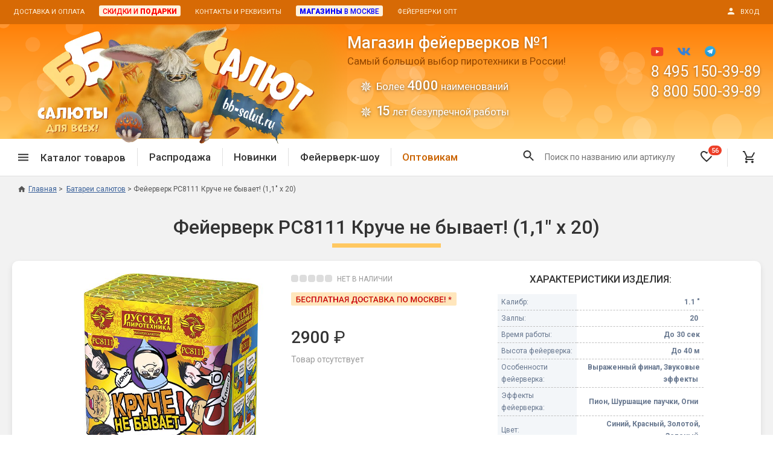

--- FILE ---
content_type: text/html; charset=UTF-8
request_url: https://www.bb-salut.ru/product/fejerverk-pc811-kruche-ne-byvaet
body_size: 22227
content:
<!DOCTYPE html>
<html>
<head>
<meta http-equiv="Content-Type" content="text/html; charset=utf-8">
<meta http-equiv="x-ua-compatible" content="IE=edge">
<base href="https://www.bb-salut.ru">
<title>Купить Фейерверк РС8111 Круче не бывает! (1,1&quot; х 20) в магазине фейерверков ББ-Салют</title>
<meta name="Description" content='Купить Фейерверк РС8111 Круче не бывает! (1,1&quot; х 20) в магазине фейерверков ББ-Салют - 8(800)500-39-89'> 
<meta name="Keywords" content='Купить Фейерверк РС8111 Круче не бывает! (1,1&quot; х 20) в магазине фейерверков ББ-Салют'>
<meta property="og:site_name" content="Магазин фейерверков ББ-Салют" />
<meta property="og:title" content='Купить Фейерверк РС8111 Круче не бывает! (1,1&quot; х 20) в магазине фейерверков ББ-Салют' />
<meta property="og:description" content='Купить Фейерверк РС8111 Круче не бывает! (1,1&quot; х 20) в магазине фейерверков ББ-Салют - 8(800)500-39-89' />
<meta property="og:locale" content="ru_RU" />
<meta property="og:type" content="website" />
<meta property="og:url" content="https://www.bb-salut.ru/product/fejerverk-pc811-kruche-ne-byvaet"><meta property="og:image" content="/_img/products/product2456-package1-635791ca7ad55.jpg" />
<meta property="og:video" content="https://www.youtube.com/watch?v=mtOFLvqYv9g"><!--Mobile Optimized-->
<meta name="viewport" content="width=device-width, user-scalable=yes, initial-scale=1.0, minimum-scale=1.0, maximum-scale=1.0, shrink-to-fit=no">
<meta name="MobileOptimized" content="320">
<meta name="HandheldFriendly" content="true">
<meta name="apple-mobile-web-app-capable" content="yes">
<link rel="icon" href="/favicon.png" type="image/png">
<link rel="icon" href="/favicon.ico" type="image/x-icon">
<link rel="shortcut icon" href="/favicon.ico" type="image/x-icon">
<link rel="stylesheet" type="text/css" href="/_css/jquery-ui_custom.css?version=2" media="screen">
<link rel="stylesheet" type="text/css" href="/_css/jquery.fancybox.min.css" media="screen">
<link rel="stylesheet" type="text/css" href="/_css/styles.css?version=164" media="screen">
<link rel="stylesheet" type="text/css" href="/_css/styles_desktop.css?version=3" media="screen"><link rel="stylesheet" type="text/css" href="/_css/slick.css" media="screen"><link rel="stylesheet" type="text/css" href="/_css/ean13.css" media="screen"><link rel="canonical" href="https://www.bb-salut.ru/product/fejerverk-pc811-kruche-ne-byvaet"><script type="text/javascript" defer src="/_js/jquery-3.6.3.min.js"></script>
<script type="text/javascript" defer src="/_js/jquery-ui.min.no_slider.js"></script>
<script type="text/javascript" defer src="/_js/jquery.ui.touch-punch.min.js"></script>
<script type="text/javascript" defer src="/_js/jquery.fancybox.min.js"></script>
<script type="text/javascript" defer src="/_js/slick.min.js"></script><script type="text/javascript" defer src="/_js/jquery-ean13.js"></script><script type="text/javascript" defer src="/_js/particles.min.js"></script>
<script type="text/javascript" defer src="/_js/script_particles.js"></script><script type="text/javascript" defer src="/_js/script_add_to_cart.js?version=2"></script><script type="text/javascript" defer src="/_js/script_product.js?version=2"></script>

<script type="text/javascript" defer src="/_js/scripts.js?version=37"></script>


</head><body>
<!-- Yandex.Metrika counter --> <script type="text/javascript" > (function(m,e,t,r,i,k,a){m[i]=m[i]||function(){(m[i].a=m[i].a||[]).push(arguments)}; m[i].l=1*new Date(); for (var j = 0; j < document.scripts.length; j++) {if (document.scripts[j].src === r) { return; }} k=e.createElement(t),a=e.getElementsByTagName(t)[0],k.async=1,k.src=r,a.parentNode.insertBefore(k,a)}) (window, document, "script", "https://mc.yandex.ru/metrika/tag.js", "ym"); ym(114503, "init", { clickmap:true, trackLinks:true, accurateTrackBounce:true, webvisor:true }); </script> <noscript><div><img src="https://mc.yandex.ru/watch/114503" style="position:absolute; left:-9999px;" alt="" /></div></noscript> <!-- /Yandex.Metrika counter -->
<script type="text/javascript">function ym_reachGoal(goal) {if(window.innerWidth>=960) goal += '-pc';else goal += '-mb';ym(114503, 'reachGoal', goal);console.log(goal);}</script>
<div id="modal_one_click" style="display: none;">
<div class="h2 center title mb--30">Купить в 1 клик</div>
<form id="one_click_form" class="step">
<div class="form_field"><input type="text" name="one_click_phone" id="one_click_phone" class="validate" data-validate="phone" required="required"><label for="one_click_phone" class="form_field_label">Телефон: (обязательно)</label><div class="form_field_error">Ошибка! Телефон указан неправильно.</div></div>
<div class="form_field"><input type="text" name="one_click_name" id="one_click_name"><label for="one_click_name" class="form_field_label">Имя:</label></div>
<div class="form_field"><textarea name="one_click_comment" rows="4" cols="23" id="one_click_comment"></textarea><label for="one_click_comment" class="form_field_label">Адрес, комментарий</label></div>
<div class="menu-field__row"><label for="one_click_soglashenie" class="input-checkbox smaller"><input type="checkbox" name="one_click_soglashenie" id="one_click_soglashenie" value="1" checked="checked"><span class="checkbox"></span>Я даю согласие на <a href="/soglashenie" target="_blank">обработку персональных данных</a> в соответствие с федеральным законом № 152-ФЗ</label></div>
<input type="hidden" name="one_click_id_product" value="">
<input type="hidden" name="one_click_id_package" value="">
<p class="center"><input type="submit" value="Отправить заказ" class="button button--primary" onclick="ym_reachGoal('buy-in-1');"></p>
</form>
<div id="one_click_lazy_spinner" class="lazy_spinner step" style="display: none;"><div class="lds-dual-ring"></div></div>
<div id="one_click_success" class="step" style="display: none;">
<p class="center"><strong>Заказ успешно отправлен! Номер заказа:</strong></p>
<p class="h2 center red" id="one_click_id_order"></p>
<p class="center" id="one_click_success_now" style="display: none;">В течение ближайшего времени с Вами свяжется менеджер для подтверждения заказа.</p>
<p class="center" id="one_click_success_later" style="display: none;"><strong>Наши сотрудники работают с 11 до 20 по московскому времени, с понедельника по субботу.</strong> Мы перезвоним Вам для подтверждения заказа сразу, как только начнется рабочий день.</p>
</div>
<div id="one_click_failure" class="step" style="display: none;">
<p class="center"><strong>Что-то пошло не так! :(</strong></p>
<p class="center">Заказ не был отправлен. Пожалуйста, позвоните по телефону: <strong>8 800 500-39-89</strong> для оформления заявки. Для нас очень важен Ваш заказ!</p>
</div>
<!--<p class="center"><span class="show_link fancybox_close" data-fancybox-close>закрыть окно</span></p>-->
</div><div id="modal_login" style="display: none;">
<div id="login_start" class="step">
<form id="login_form">
<div class="h2 center title mb--40">Вход в личный кабинет<div class="login_in_cart h4 center" style="display: none;">для оформления заказа</div></div>
<p class="center">Введите свой номер телефона.<br>
Если вы новый покупатель, пройдите <span class="show_link" onclick="$('#login_start').hide();$('#login_profile_form').show();">регистрацию</span>.</p>
<div class="form_field"><input id="login_phone" type="text" class="validate" data-validate="phone" required="required"><label for="login_phone" class="form_field_label">Телефон:</label><div class="form_field_error">Ошибка! Телефон указан неправильно.</div></div>
<p class="center"><input type="submit" value="Далее" class="button button--primary"></p></form>
<!--<p class="center"><button type="button" class="button button--orange-outline" onclick="$('#login_form').hide();$('#login_start').show();">Вернуться назад</button></p>-->
<p class="bold red center" id="login_form_error"></p>
</div>
<form id="login_profile_form" style="display: none;" class="step">
<div class="h2 center title mb--40">Регистрация нового покупателя</div>
<p class="center">Укажите свои данные<br>для доступа к личному кабинету магазина.</p>
<p class="center mb--20">После регистрации Вы сможете получать персональные скидки и подарки, быстро оформлять заказ при повторных покупках.</p><div class="form_field"><input type="text" id="login_profile_phone" class="validate" data-validate="phone" required="required"><label for="login_profile_phone" class="form_field_label">Телефон: (обязательно)</label><div class="form_field_error">Ошибка! Телефон указан неправильно.</div></div>
<div class="form_field"><input type="text" id="login_profile_surname"><label for="login_profile_surname" class="form_field_label">Фамилия:</label></div>
<div class="form_field"><input type="text" id="login_profile_name"><label for="login_profile_name" class="form_field_label">Имя:</label></div>
<div class="form_field"><input type="text" id="login_profile_patronymic"><label for="login_profile_patronymic" class="form_field_label">Отчество:</label></div>
<div class="form_field mb--5"><input type="text" id="login_profile_email" class="validate" data-validate="email"><label for="login_profile_email" class="form_field_label">e-mail:</label><div class="form_field_error">Ошибка! E-mail указан неправильно.</div></div>
<div class="center smaller mb--25">Для получения копий заказов, электронных чеков и уведомлений об акциях магазина.</div>
<div class="menu-field__row"><label for="login_profile_soglashenie" class="input-checkbox smaller"><input type="checkbox" name="login_profile_soglashenie" id="login_profile_soglashenie" value="1" checked="checked"><span class="checkbox"></span>Нажимая кнопку "Зарегистрироваться", я подтверждаю, что я ознакомился и согласен с условиями <a href="/soglashenie" target="_blank">Пользовательского соглашения</a> и <a href="/politika" target="_blank">Политики конфиденциальности</a>. Даю согласие на обработку персональных данных в соответствие с федеральным законом № 152-ФЗ</label></div><input type="hidden" id="login_profile_id" value="">
<input type="hidden" id="cart_order_full" value="">
<p class="center"><input type="submit" value="Зарегистрироваться" class="button button--primary"></p>
<!--<p class="center"><button type="button" class="button button--orange-outline" onclick="$('#login_profile_form').hide();$('#login_start').show();">Вернуться назад</button></p>-->
</form>
<form id="login_code_form" style="display: none;" class="step">
<div class="h2 center title mb--40">Вход в личный кабинет</div>
<p class="center">На ваш номер выслан СМС с кодом,<br>
введите четырехзначный код.</p>
<div class="center bold"><em>срок действия кода - 5 минут</em></div><br>
<div class="form_field"><input type="text" id="login_code" class="validate" data-validate="code" required="required"><div class="form_field_error">Код состоит из 4 цифр.</div></div>
<p class="center"><input type="submit" value="Войти" class="button button--primary"></p>
<p class="center"><button type="button" class="button button--orange-outline" id="login_resend_code_link">Отправить код еще раз</button><span id="login_resend_code_counter" style="display: none;">Повторная отправка кода возможна через<br><span></span> сек.</span></p>
<p class="bold red center" id="login_code_error"></p>
</form>
<div id="login_lazy_spinner" class="lazy_spinner step" style="display: none;"><div class="lds-dual-ring"></div></div>
<p id="login_error" class="bold red step center" style="display: none;"></p>
<p id="login_success" class="step center" style="display: none;"></p>
<!--<p id="login_error_login_form_button" class="step center" style="display: none;"><button type="button" class="button button--orange-outline" onclick="$('#login_error').hide();$('#login_error_login_form_button').hide();$('#login_form').show();$('#login_phone').focus();">Войти через СМС</button></p>
<p class="center"><span class="show_link fancybox_close" data-fancybox-close>закрыть окно</span></p>-->
</div><div id="modal_cart_product" style="display: none;"><div id="modal_cart_product_content"></div></div>
<form method="post" action="/product/fejerverk-pc811-kruche-ne-byvaet" id="output_option_change"><input type="hidden" id="output_option"></form>
<form method="post" action="/product/fejerverk-pc811-kruche-ne-byvaet" id="logout"><input type="hidden" name="logout" value="1"></form>

<div class="wrapper">

<header class="header">
<div class="header__top"><div class="center-block center-block--no-indents">
<div class="header__menu-1"><ul class="menu-horizontal"><li><a href="/dostavka-i-oplata">Доставка и оплата</a></li><li><a href="/skidki"><span class="wholesale"><span class="red">Скидки и <span class="boldest">подарки</span></span></span></a></li><li><a href="/feedback">Контакты и реквизиты</a></li><li><a href="/magazin-feyerverkov-v-moskve"><span class="wholesale"><span class="blue"><span class="boldest">Магазины</span> в Москве</span></span></a></li><li><a href="/pirotekhnika-fejerverki-optom">Фейерверки опт</a></li></ul></div>
<div class="header__login"><a href="#" class="login"><span class="icon mr--10"><svg width="16" height="16" viewBox="0 0 16 16" version="1.1" xmlns="http://www.w3.org/2000/svg" xmlns:xlink="http://www.w3.org/1999/xlink"><path fill-rule="evenodd" d="M 8 8C 10.21 8 12 6.21 12 4C 12 1.79 10.21 0 8 0C 5.79 0 4 1.79 4 4C 4 6.21 5.79 8 8 8ZM 8 10C 5.33 10 0 11.34 0 14L 0 16L 16 16L 16 14C 16 11.34 10.67 10 8 10Z"></path></svg></span><span class="uppercase">Вход</span></a></div>
<div class="header__top-slogan"><a href="/"><span class="header__top-slogan-1">Магазин фейерверков №1</span><span class="header__top-slogan-2">ББ-Салют</span></a></div>
</div></div>
<div class="header__middle"><div class="center-block">
<div class="header__logo"><a href="/"><picture><source srcset="/_img/logo_bb-salut_clean.webp" type="image/webp" /><img src="/_img/logo_bb-salut_clean.png" alt="Магазин фейерверков ББ-Салют"></picture></a></div>
<div class="header__content"><div class="header__heading"><span>Магазин фейерверков №1</span>Самый большой выбор пиротехники в России!<ul><li>Более <strong>4000</strong> наименований</li><li><strong style="letter-spacing: -3px;padding-right: 3px;">15</strong> лет безупречной работы</li></ul></div></div>
<div class="header__logo-2"><!--<a href="/"><img src="/_img/logo2.png" alt="Магазин фейерверков ББ-Салют"></a>--><ul><li>Бесплатная доставка</li><li>Подарки покупателям</li></ul></div>
<div class="header__contacts">
<div class="social_icons"><a href="https://www.youtube.com/channel/UCEDZzbqmpSKJmD1sV2_biPQ" target="_blank" rel="nofollow"><img src="/_img/youtube.svg" alt="YouTube"></a>
<a href="https://vk.com/club26199650" target="_blank" rel="nofollow"><img src="/_img/vk.svg" alt="VK.com"></a>
<!--<a class="modal_insta" onclick="return false;"><img src="/_img/instagram.svg" alt="Instagram"></a>-->
<a href="https://t.me/bb_salut_ru/" target="_blank" rel="nofollow"><img src="/_img/telegram.svg" alt="Telegram" style="height: 18px;"></a></div>
<div class="header__phone"><a href="tel:84951503989">8 495 150-39-89</a></div>
<div class="header__phone"><a href="tel:88005003989">8 800 500-39-89</a></div>
<div class="header__callback"><!--<button class="button button--sand-outline button--30 callback" type="button">Обратный звонок</button>-->&nbsp;</div>
</div>
</div><div id="header__particles"></div></div>
<div class="header__bottom-1-wrapper"><div class="header__bottom-1"><div class="center-block">
<div class="header__menu-2"><ul class="menu-horizontal">
<li><span class="header__menu-2-categories"><span class="icon icon--hamburger mr--20"><svg width="18" height="12" viewBox="0 0 18 12" version="1.1" xmlns="http://www.w3.org/2000/svg" xmlns:xlink="http://www.w3.org/1999/xlink"><path fill-rule="evenodd" d="M 0 12L 18 12L 18 10L 0 10L 0 12ZM 0 7L 18 7L 18 5L 0 5L 0 7ZM 0 0L 0 2L 18 2L 18 0L 0 0Z"></path></svg></span><span>Каталог товаров</span></span>
<div class="catalog-menu-wrapper"><div class="catalog-menu">
<div class="catalog-menu-block"><div class="catalog-menu-block__title"><a href="/category/sale-vse-tovary">Спецпредложение</a></div><ul class="catalog-menu-block__list list-stars"><li><a href="/category/sale">Распродажа фейерверков</a></li><li><a href="/category/sale-petardy">Распродажа петард</a></li><li><a href="/category/sale-bengalskie-ogni">Распродажа бенгальских огней</a></li></ul></div>
<div class="catalog-menu-block"><div class="catalog-menu-block__title"><a href="/category/novinki">Новинки 2025/26</a></div></div>
<div class="catalog-menu-block"><div class="catalog-menu-block__title"><a href="/category/fejerverk-na-svadbu">Фейерверки на свадьбу</a></div><ul class="catalog-menu-block__list list-stars"><li><a href="/category/feierverk-shou">Фейерверк-шоу</a></li><li><a href="/category/batarei-salutov-na-svadbu">Батареи салютов</a></li><li><a href="/category/tsvetnoy-dym-na-svadbu">Цветной дым</a></li><li><a href="/category/pnevmokhlopushki-na-svadbu">Хлопушки</a></li></ul></div>
<div class="catalog-menu-block"><div class="catalog-menu-block__title"><a href="/category/batarei-salyutov">Батареи салютов</a></div><ul class="catalog-menu-block__list list-stars"><li><a href="/category/malenkie-fejerverki">Маленькие фейерверки</a></li><li><a href="/category/srednie-fejerverki">Средние фейерверки</a></li><li><a href="/category/bolshie-fejerverki">Большие фейерверки</a></li><li><a href="/category/super-fejerverki">Супер-фейерверки</a></li></ul></div>
<div class="catalog-menu-block"><div class="catalog-menu-block__title"><a href="/category/dnevnaya-pirotekhnika">Дневная пиротехника</a></div><ul class="catalog-menu-block__list list-stars"><li><a href="/category/dnevnye-batarei">Дневные батареи</a></li><li><a href="/category/tsvetnoy-dym">Цветной дым</a></li><li><a href="/category/pnevmokhlopushki">Пневмохлопушки</a></li></ul></div>
<div class="catalog-menu-block"><div class="catalog-menu-block__title"><a href="/category/petardy">Петарды</a></div><ul class="catalog-menu-block__list list-stars"><li><a href="/category/terochnye-petardy">Терочные</a></li><li><a href="/category/fitilnye-petardy">Фитильные</a></li><li><a href="/category/limonki-granaty">Лимонки, гранаты</a></li><li><a href="/category/petardy-korsar">Корсары</a></li></ul></div>
<div class="catalog-menu-block"><div class="catalog-menu-block__title"><a href="/category/letayushchie-nazemnye">Летающие и наземные</a></div><ul class="catalog-menu-block__list list-stars"><li><a href="/category/babochki-pchely">Бабочки, пчелы</a></li><li><a href="/category/zhuki">Жуки</a></li><li><a href="/category/zirkoblizy">Циркоблицы</a></li></ul></div>
<div class="catalog-menu-block"><div class="catalog-menu-block__title"><a href="/category/fakely-dymovye-i-ognennye">Цветной дым и огонь</a></div><ul class="catalog-menu-block__list list-stars"><li><a href="/category/fakely-faery">Факелы цветного огня</a></li><li><a href="/category/tsvetnoy-dym">Цветной дым</a></li><li><a href="/category/stroboskopy">Стробоскопы</a></li><li><a href="/category/signalnye-rakety">Сигнальная пиротехника</a></li></ul></div>
<div class="catalog-menu-block"><div class="catalog-menu-block__title"><a href="/category/rimskie-svechi">Римские свечи</a></div></div>
<div class="catalog-menu-block"><div class="catalog-menu-block__title"><a href="/category/hlopushki-pnevmohlopushki">Хлопушки и пневмохлопушки</a></div><ul class="catalog-menu-block__list list-stars"><li><a href="/category/malenkie-khlopushki">Маленькие хлопушки</a></li><li><a href="/category/pnevmokhlopushki">Пневмохлопушки</a></li><li><a href="/category/pruzhinnye">Пружинные хлопушки</a></li></ul></div>
<div class="catalog-menu-block"><div class="catalog-menu-block__title"><a href="/category/bengalskie-ogni">Бенгальские огни</a></div><ul class="catalog-menu-block__list list-stars"><li><a href="/category/bengalskie-ogni-malye">Бенгальские огни малые</a></li><li><a href="/category/bengalskie-ogni-bolshie">Бенгальские огни большие</a></li></ul></div>
<div class="catalog-menu-block"><div class="catalog-menu-block__title"><a href="/category/fontany-pirotekhnicheskie">Фонтаны пиротехнические</a></div><ul class="catalog-menu-block__list list-stars"><li><a href="/category/fejerverk-dlya-torta">Фонтаны в торт (холодные)</a></li><li><a href="/category/fontany-scenicheskie">Фонтаны сценические (холодные)</a></li><li><a href="/category/fontany-dlya-ulitsy">Фонтаны для улицы</a></li><li><a href="/category/vulkany">Вулканы</a></li></ul></div>
<div class="catalog-menu-block"><div class="catalog-menu-block__title"><a href="/category/rakety">Ракеты</a></div></div>
<div class="catalog-menu-block"><div class="catalog-menu-block__title"><a href="/category/festivalnye-shary">Фестивальные шары</a></div></div>
<div class="catalog-menu-block"><div class="catalog-menu-block__title"><a href="/category/vse-dlya-karnavala">Все для праздника</a></div><ul class="catalog-menu-block__list list-stars"><li><a href="/category/svetyashchiesya-predmety">Светящиеся предметы</a></li><li><a href="/category/svechi-v-tort">Свечи для торта</a></li><li><a href="/category/fejerverk-dlya-torta">Фонтаны в торт (холодные)</a></li></ul></div>
<div class="catalog-menu-block"><div class="catalog-menu-block__title"><a href="/category/konfetti">Конфетти, серпантин</a></div></div>
<div class="catalog-menu-block"><div class="catalog-menu-block__title"><a href="/category/nebesnye-fonariki">Небесные фонарики</a></div></div>
<div class="catalog-menu-block"><div class="catalog-menu-block__title"><a href="/category/oborudovanie">Оборудование для спецэффектов</a></div></div>
<div class="catalog-menu-block"><div class="catalog-menu-block__title"><a href="/category/garland">Елочные гирлянды</a></div></div>
<div class="catalog-menu-block"><div class="catalog-menu-block__title"><a href="/category/feierverk-shou">Фейерверк-шоу</a></div></div>
</div></div>
</li><li class="divider"></li>
<li><a href="/category/sale">Распродажа</a></li><li class="divider"></li>
<li><a href="/category/novinki">Новинки</a></li><li class="divider"></li>
<li><a href="/category/feierverk-shou">Фейерверк-шоу<div class="header__license"><span>Лицензия 14357-ПИ</span></div></a></li><li class="divider header__wholesale"></li>
<li class="header__wholesale"><a href="/pirotekhnika-fejerverki-optom" style="color: #ca6300;">Оптовикам</a></li>
</ul></div>
<div class="header__hamburger"><button type="button"><span class="icon icon--hamburger"><svg width="18" height="12" viewBox="0 0 18 12" version="1.1" xmlns="http://www.w3.org/2000/svg" xmlns:xlink="http://www.w3.org/1999/xlink"><path fill-rule="evenodd" d="M 0 12L 18 12L 18 10L 0 10L 0 12ZM 0 7L 18 7L 18 5L 0 5L 0 7ZM 0 0L 0 2L 18 2L 18 0L 0 0Z"></path></svg></span></button></div>
<div class="header__search-dummy"></div>
<div class="header__logo-mobile"><a href="/"><picture><source srcset="/_img/logo_mobile_bb-salut1_2x.webp" type="image/webp" /><img src="/_img/logo_mobile_bb-salut1_2x.png" alt="ББ-Салют логотип"></picture></a></div>
<div class="header__favorite mobile-favorite-inactive"><a href="/favourites"><span class="icon icon--favorite-o"><svg width="20" height="20" viewBox="0 0 20 20" version="1.1" xmlns="http://www.w3.org/2000/svg" xmlns:xlink="http://www.w3.org/1999/xlink"><path fill-rule="evenodd" d="M 14.5 0C 12.76 0 11.09 0.81 10 2.09C 8.91 0.81 7.24 0 5.5 0C 2.42 0 0 2.42 0 5.5C 0 9.28 3.4 12.36 8.55 17.04L 10 18.35L 11.45 17.03C 16.6 12.36 20 9.28 20 5.5C 20 2.42 17.58 0 14.5 0ZM 10.1 15.55L 10 15.65L 9.9 15.55C 5.14 11.24 2 8.39 2 5.5C 2 3.5 3.5 2 5.5 2C 7.04 2 8.54 2.99 9.07 4.36L 10.94 4.36C 11.46 2.99 12.96 2 14.5 2C 16.5 2 18 3.5 18 5.5C 18 8.39 14.86 11.24 10.1 15.55Z"></path></svg></span><span class="header__favorite-counter favourites_count">56</span></a></div>
<div class="header__bottom-1-login"><a href="#" class="login"><span class="icon"><svg width="18" height="18" viewBox="0 0 16 16" version="1.1" xmlns="http://www.w3.org/2000/svg" xmlns:xlink="http://www.w3.org/1999/xlink"><path fill-rule="evenodd" d="M 8 8C 10.21 8 12 6.21 12 4C 12 1.79 10.21 0 8 0C 5.79 0 4 1.79 4 4C 4 6.21 5.79 8 8 8ZM 8 10C 5.33 10 0 11.34 0 14L 0 16L 16 16L 16 14C 16 11.34 10.67 10 8 10Z"></path></svg></span></a></div><div class="header__cart"><a href="/shopping_cart"><span class="icon icon--cart"><svg width="20" height="20" viewBox="0 0 20 20" version="1.1" xmlns="http://www.w3.org/2000/svg" xmlns:xlink="http://www.w3.org/1999/xlink"><path d="M 5.952 16C 4.861 16 3.978 16.9 3.978 18C 3.978 19.1 4.86 20 5.952 20C 7.044 20 7.936 19.1 7.936 18C 7.936 16.9 7.043 16 5.952 16ZM 15.873 16C 14.782 16 13.898 16.9 13.898 18C 13.898 19.1 14.782 20 15.873 20C 16.964 20 17.857 19.1 17.857 18C 17.857 16.9 16.964 16 15.873 16ZM 6.121 12.75L 6.151 12.63L 7.043 11L 14.434 11C 15.178 11 15.832 10.59 16.169 9.97L 20 2.96L 18.273 2L 18.263 2L 17.172 4L 14.434 9L 7.47 9L 7.341 8.73L 5.119 4L 4.177 2L 3.244 0L 0 0L 0 2L 1.984 2L 5.556 9.59L 4.217 12.04C 4.057 12.32 3.968 12.65 3.968 13C 3.968 14.1 4.861 15 5.952 15L 17.857 15L 17.857 13L 6.369 13C 6.24 13 6.121 12.891 6.121 12.75Z"></path></svg></span><span class="header__cart-counter cart_count counter_hidden"></span></a></div>
<div class="header__filters"><span class="header__filters-text">Подбор по параметрам</span><span class="icon" onclick="filters_close();"><svg width="14" height="14" viewBox="0 0 14 14" version="1.1" xmlns="http://www.w3.org/2000/svg" xmlns:xlink="http://www.w3.org/1999/xlink"><path fill-rule="evenodd" d="M 14 1.41L 12.59 0L 7 5.59L 1.41 0L 0 1.41L 5.59 7L 0 12.59L 1.41 14L 7 8.41L 12.59 14L 14 12.59L 8.41 7L 14 1.41Z"></path></svg></span></div>
</div></div></div>
<div class="header__bottom-2-wrapper"><div class="header__bottom-2">
<div class="header__button-phone"><a href="tel:88005003989"><span class="icon icon--phone mr--5"><svg width="18" height="18" viewBox="0 0 18 18" version="1.1" xmlns="http://www.w3.org/2000/svg" xmlns:xlink="http://www.w3.org/1999/xlink"><path fill-rule="evenodd" d="M 3.62 7.79C 5.06 10.62 7.38 12.93 10.21 14.38L 12.41 12.18C 12.68 11.91 13.08 11.82 13.43 11.94C 14.55 12.31 15.76 12.51 17 12.51C 17.55 12.51 18 12.96 18 13.51L 18 17C 18 17.55 17.55 18 17 18C 7.61 18 0 10.39 0 1C 0 0.45 0.45 0 1 0L 4.5 0C 5.05 0 5.5 0.45 5.5 1C 5.5 2.25 5.7 3.45 6.07 4.57C 6.18 4.92 6.1 5.31 5.82 5.59L 3.62 7.79Z"></path></svg></span><span>8 800 500-39-89</span></a></div>
<!--<div class="header__button-callback"><span class="callback">Обратный звонок</span></div>-->
<div class="header__button-callback"><a href="/skidki">Скидки и <strong class="brightorange boldest">подарки</strong></a></div>
</div></div>
</header>
<p style="display: none;"><select class="output_option" data-option="price_type"><option value="retail">розничный</option><option value="wholesale">оптовый</option></select></p>

<main class="main">
<div class="center-block"><nav class="breadcrumbs breadcrumbs_product" itemprop="breadcrumb" itemscope itemtype="https://schema.org/BreadcrumbList"><ul>
<li class="breadcrumbs__item"><a href="https://www.bb-salut.ru"><span class="icon icon--home"><svg width="20" height="17" viewBox="0 0 20 17" version="1.1" xmlns="http://www.w3.org/2000/svg" xmlns:xlink="http://www.w3.org/1999/xlink"><path fill-rule="evenodd" d="M 8 17L 8 11L 12 11L 12 17L 17 17L 17 9L 20 9L 10 0L 0 9L 3 9L 3 17L 8 17Z"></path></svg></span>Главная</a></li>
<li class="breadcrumbs__item" itemprop="itemListElement" itemscope itemtype="http://schema.org/ListItem"><a itemprop="item" href="https://www.bb-salut.ru/category/batarei-salyutov"><span itemprop="name">Батареи салютов</span></a><meta itemprop="position" content="1" /></li><li class="breadcrumbs__item" itemprop="itemListElement" itemscope itemtype="http://schema.org/ListItem"><span itemprop="name">Фейерверк РС8111 Круче не бывает! (1,1&quot; х 20)</span><meta itemprop="position" content="2" /></li>
</ul></nav>
<div class="backlink_product"><span>&laquo;</span>&nbsp;<a href="https://www.bb-salut.ru/category/batarei-salyutov">вернуться в Батареи салютов</a></div><div class="col_wrapper"><div class="col"><link rel="stylesheet" type="text/css" href="/_css/products_core.css?version=5" media="screen">
<link rel="stylesheet" type="text/css" href="/_css/products_core_desktop.css?version=2" media="screen"><link rel="stylesheet" type="text/css" href="/_css/product.css?version=4" media="screen">
<link rel="stylesheet" type="text/css" href="/_css/tabs.css?version=4" media="screen">


<div class="labels"></div><h1 class="product_name">Фейерверк РС8111 Круче не бывает! (1,1&quot; х 20)</h1><div class="product_in_stock_full_width in_stock not_available"><span>&nbsp;</span><span>&nbsp;</span><span>&nbsp;</span><span>&nbsp;</span><span class="last">&nbsp;</span>НЕТ&nbsp;В&nbsp;НАЛИЧИИ</div><div id="category_products" class="list full">
<div class="product new"><div class="product_top">


<div class="product_pictures_wrapper"><div class="product_pictures"><a href="/_img/products/product2456-package1-635791ca7ad55.jpg" data-fancybox="product2456" data-caption="Фейерверк РС8111 Круче не бывает! (1,1&quot; х 20)"><img class="picture_product" src="/_img/products/product2456-package1-635791ca7ad55.jpg"></a></div></div>

<div class="product_price">
<div class=" in_stock not_available"><span>&nbsp;</span><span>&nbsp;</span><span>&nbsp;</span><span>&nbsp;</span><span class="last">&nbsp;</span>НЕТ&nbsp;В&nbsp;НАЛИЧИИ</div><div class="package_wrapper">
<div class="smallhide"><span class="free_shipping mos"><img src="/_img/free_shipping_mos.png" height="12"></span></div><div class="price_wrapper"><span class="price"><strong>2900</strong>&nbsp;&#8381;</span></div>
</div>
<div class="cartbuttons disabled">Товар отсутствует</div></div>

<div class="product_props"><div class="props_heading">Характеристики изделия:</div>
<table class="props_full">
<tr><td class="prop_name">Калибр:</td><td class="prop_value">1.1&nbsp;"</td>
<tr><td class="prop_name">Залпы:</td><td class="prop_value">20&nbsp;</td>
<tr><td class="prop_name">Время работы:</td><td class="prop_value">До&nbsp;30&nbsp;сек</td>
<tr><td class="prop_name">Высота фейерверка:</td><td class="prop_value">До&nbsp;40&nbsp;м</td>
<tr><td class="prop_name">Особенности фейерверка:</td><td class="prop_value">Выраженный финал, Звуковые эффекты&nbsp;</td>
<tr><td class="prop_name">Эффекты фейерверка:</td><td class="prop_value">Пион, Шуршащие паучки, Огни&nbsp;</td>
<tr><td class="prop_name">Цвет:</td><td class="prop_value">Синий, Красный, Золотой, Зеленый&nbsp;</td>
<tr><td class="prop_name">Праздник:</td><td class="prop_value">День Рождения, Новый Год&nbsp;</td>
<tr><td class="prop_name">Размеры упаковки, мм:</td><td class="prop_value">190&nbsp;х&nbsp;155&nbsp;х&nbsp;125</td></tr><tr><td class="prop_name">Вес изделия, кг:</td><td class="prop_value">1.950</td></tr><tr><td class="prop_name">Фасовка:</td><td class="prop_value">штука</td></tr><tr><td class="prop_name">Число эффектов:</td><td class="prop_value">4</td></tr></table></div>

</div>

<div class="gallery_heading">Галерея эффектов:</div>
<div class="gallery" id="gallery">
<a href="https://www.bb-salut.ru/products_pictures/newpic-2456-1.jpg" data-fancybox="product2456" data-caption="Фейерверк РС8111 Круче не бывает! (1,1&quot; х 20)"><img src="https://www.bb-salut.ru/products_pictures/tn80x80-newpic-2456-1.jpg"><span></span></a><a href="https://www.bb-salut.ru/products_pictures/newpic-2456-2.jpg" data-fancybox="product2456" data-caption="Фейерверк РС8111 Круче не бывает! (1,1&quot; х 20)"><img src="https://www.bb-salut.ru/products_pictures/tn80x80-newpic-2456-2.jpg"><span></span></a><a href="https://www.bb-salut.ru/products_pictures/newpic-2456-3.jpg" data-fancybox="product2456" data-caption="Фейерверк РС8111 Круче не бывает! (1,1&quot; х 20)"><img src="https://www.bb-salut.ru/products_pictures/tn80x80-newpic-2456-3.jpg"><span></span></a></div>
<div class="gallery_heading">Смотреть видео:</div>
<div class="product_youtube"><iframe width="1280" height="720" src="https://dzen.ru/embed/vtF_kuJv5hGc?from_block=partner&from=zen&mute=0&autoplay=1&tv=0" allow="autoplay; fullscreen; accelerometer; gyroscope; picture-in-picture; encrypted-media" frameborder="0" scrolling="no" allowfullscreen></iframe></div>
<div class="product_brand">Производитель: <img src="/_img/brands/russkaya-pirotehnika.png" alt="Русская Пиротехника"> <a href="/brand/russkaya-pirotehnika" target="_blank">Русская Пиротехника</a></div>
<div class="product_bottom_props"><div class="props_heading">Характеристики изделия:</div>
<table class="props_full">
<tr><td class="prop_name">Калибр:</td><td class="prop_value">1.1&nbsp;"</td>
<tr><td class="prop_name">Залпы:</td><td class="prop_value">20&nbsp;</td>
<tr><td class="prop_name">Время работы:</td><td class="prop_value">До&nbsp;30&nbsp;сек</td>
<tr><td class="prop_name">Высота фейерверка:</td><td class="prop_value">До&nbsp;40&nbsp;м</td>
<tr><td class="prop_name">Особенности фейерверка:</td><td class="prop_value">Выраженный финал, Звуковые эффекты&nbsp;</td>
<tr><td class="prop_name">Эффекты фейерверка:</td><td class="prop_value">Пион, Шуршащие паучки, Огни&nbsp;</td>
<tr><td class="prop_name">Цвет:</td><td class="prop_value">Синий, Красный, Золотой, Зеленый&nbsp;</td>
<tr><td class="prop_name">Праздник:</td><td class="prop_value">День Рождения, Новый Год&nbsp;</td>
<tr><td class="prop_name">Размеры упаковки, мм:</td><td class="prop_value">190&nbsp;х&nbsp;155&nbsp;х&nbsp;125</td></tr><tr><td class="prop_name">Вес изделия, кг:</td><td class="prop_value">1.950</td></tr><tr><td class="prop_name">Фасовка:</td><td class="prop_value">штука</td></tr><tr><td class="prop_name">Число эффектов:</td><td class="prop_value">4</td></tr></table></div>
<div class="product_bottom_price"><div class="package_wrapper">
<div class="smallhide"><span class="free_shipping mos"><img src="/_img/free_shipping_mos.png" height="12"></span></div><div class="price_wrapper"><span class="price"><strong>2900</strong>&nbsp;&#8381;</span></div>
</div>
<div class="cartbuttons disabled">Товар отсутствует</div></div>
<div class="gallery_heading mt--15 share">Поделитесь ссылкой с друзьями!</div>
<div class="ya-share2 id2456"><a class="whatsapp" href="https://api.whatsapp.com/send?text=https%3A%2F%2Fwww.bb-salut.ru%2Fproduct%2Ffejerverk-pc811-kruche-ne-byvaet" rel="nofollow noopener" target="_blank" title="WhatsApp"></a><a class="telegram" href="https://t.me/share/url?url=https%3A%2F%2Fwww.bb-salut.ru%2Fproduct%2Ffejerverk-pc811-kruche-ne-byvaet" rel="nofollow noopener" target="_blank" title="Telegram"></a><a class="vk" href="https://vk.com/share.php?url=https%3A%2F%2Fwww.bb-salut.ru%2Fproduct%2Ffejerverk-pc811-kruche-ne-byvaet" rel="nofollow noopener" target="_blank" title="VK"></a><a class="ok" href="https://connect.ok.ru/offer?url=https%3A%2F%2Fwww.bb-salut.ru%2Fproduct%2Ffejerverk-pc811-kruche-ne-byvaet" rel="nofollow noopener" target="_blank" title="OK"></a><a class="viber" href="viber://forward?text=https%3A%2F%2Fwww.bb-salut.ru%2Fproduct%2Ffejerverk-pc811-kruche-ne-byvaet" rel="nofollow noopener" target="_blank" title="Viber"></a><a class="skype" href="https://web.skype.com/share?url=https%3A%2F%2Fwww.bb-salut.ru%2Fproduct%2Ffejerverk-pc811-kruche-ne-byvaet" rel="nofollow noopener" target="_blank" title="Skype"></a></div><div class="product_bottom_social">
<div class="social_button id2456 favourite" data-id="2456"><span class="social_button_image"></span><span class="social_button_text id2456">В избранное</span></div>
<div class="social_button share id2456" data-id="2456"><span class="social_button_image"></span><span class="social_button_text">Поделиться</span></div>
</div>

<div class="product_cert">
<div>Товар проверен и сертифицирован для использования на территории Российской Федерации <em>(ГОСТ Р 51270–99)</em></div>
<div><strong>Срок годности</strong> всех пиротехнических изделий, представленных в магазине: <strong>до 2027 - 2029 года</strong> (срок годности конкретного изделия Вы можете уточнить у оператора)</div>
<hr><div><strong>Сертификаты</strong> на товар "Фейерверк РС8111 Круче не бывает! (1,1&quot; х 20)" <strong>(артикул РС8111)</strong>:</div><div><a href="/_img/certs/506-6539522c51c09.jpg" data-fancybox="certs" data-caption="Сертификат соответствия Фейерверк РС8111 Круче не бывает! (1,1&quot; х 20)"><img src="/_img/certs/cert-icon0.gif"></a>&nbsp;<a href="/_img/certs/506-6539522c51ef6.jpg" data-fancybox="certs" data-caption="Сертификат соответствия Фейерверк РС8111 Круче не бывает! (1,1&quot; х 20)"><img src="/_img/certs/cert-icon1.gif"></a>&nbsp;</div></div>



</div>

</div>

<div class="tabs" id="info">

<div class="tab_wrapper"><div class="tab active" data-tabs="info" data-tabs-id="1"><span class="icon"><img src="/_img/info-effects.svg"></span>Описание<span class="smallhide">, эффекты</span></div></div>
<div class="tab_wrapper"><div class="tab" data-tabs="info" data-tabs-id="2"><span class="icon"><img src="/_img/info-instruction.svg"></span>Как запускать</div></div><div class="tab_wrapper"><div class="tab" data-tabs="info" data-tabs-id="3"><span class="icon"><img src="/_img/info-delivery.svg"></span>Доставка</div></div><div class="tab_wrapper"><div class="tab" data-tabs="info" data-tabs-id="4"><span class="icon"><img src="/_img/info-payment.svg"></span>Оплата</div></div><div class="tab_wrapper"><div class="tab" data-tabs="info" data-tabs-id="5"><span class="icon"><img src="/_img/info-guarantee.svg"></span>Гарантии<span class="smallhide"> и возврат</span></div></div><div class="tab_wrapper"><div class="tab" data-tabs="info" data-tabs-id="6"><span class="icon"><img src="/_img/info-barcode.svg"></span>Штрих-коды</div></div>
</div>


<div class="tabs_content product info_content" id="info_content1">
<p class="bold">Описание:</p><p>Сказать, что фейерверк "Круче не бывает" - самый крутой, значило бы покривить душой: конечно же, салюты на 100, 200 и 300 залпов куда круче. Но в своем классе эта батарея вполне достойна такого громкого названия. Сферы из ярких, крупных разноцветных звезд - красных, зеленых, синих - сопровождаются объемными искристыми шлейфами - швермерами, которые сразу же делают салют в два раза эффектнее. Этот эффект используется довольно редко, так что любители салюта "Круче не бывает" вряд ли согласятся поменять его на какой-то другой!</p><p class="bold">Эффекты:</p><p>1. Красные огни и золотые швермеры. 2. Зеленые мерцающие огни и золотые швермеры. 3. Синие огни и золотые швермеры. 4. Трещащие огни и золотые швермеры (залп). </p></div>
<div class="tabs_content product info_content" id="info_content2" style="display: none;">
<p class="red">При использовании бытовой пиротехники и фейерверков соблюдайте технику безопасности! <strong>Заранее читайте инструкцию</strong> на упаковке каждого купленного изделия.</p>
<p>Батареи салютов - самый популярный и простой в использовании вид бытовой пиротехники. Батарея - настоящее фейерверк-шоу в коробке, готовое к использованию! Запускать батарею очень легко, если соблюдать ряд простых правил.</p><p>Во-первых, если Вы купили дорогую батарею с большим количеством зарядов (150 и более), обязательно уточните ее габаритные размеры и вес. Некоторые изделия могут весить 30 и более килограмм! Носить такую батарею в одиночку может быть проблематично. Чтобы доставить ее к месту пуска понадобится машина или тележка.</p><p>Выбирая место для пуска, обратите внимание на размер "зоны безопасности", указанный на упаковке. Обычно это 25-50 метров. В этом радиусе не должно быть людей, деревьев, машин, линий электропередач и проч. Как правило эта зона равна высоте, на которую взлетают фейерверочные заряды. Зону безопасности необходимо соблюдать на случай нештатного срабатывания фейерверка: если заряды полетят не вверх, а в сторону, они не должны навредить зрителям или близлежащим объектам.</p><p class="bold">Порядок установки батареи:</p><ul><li>Подготовьте место, где будет стоять фейерверк. Оно должно быть ровным, без наклонов, ямок и проч.</li><li>Батарею необходимо укрепить, обложить вокруг камнями, кирпичами, уплотненным снегом и т.д. Особенно это правило важно для батарей, которые имеют выраженную вертикальную форму. Например, это все батареи 1,2" на 19 зарядов.</li><li>Если Вы купили <a href="category/veernye-salyuty">веерный фейерверк</a>, внимательно осмотрите крышку - там должно быть указание, какой стороной к зрителям устанавливать изделие. Плоскость раскрытия веера должна быть параллельна зрителям - иначе объемный эффект будет утрачен.</li><li>Поднимите картонную крышку и найдите фитиль, заклееный серебряной фольгой или яркой желтой бумагой. Иногда фитиль прикрепляют не сверху, а сбоку батареи. Фольгу/бумагу необходимо оборвать, а сам фитиль темно-зеленого цвета расправить. В некоторых особенно крупных батареях может быть ДВА фитиля. Второй фитиль будет обозначен как "запасной" или "для последовательного соединения". Поджигать его нужно только в том случае, если основной фитиль прогорел, а батарея не запустилась!</li><li>Поджигайте фитиль и спокойным шагом отходите на безопасное расстояние. <strong>Время горения фитиля - 10-15 секунд.</strong></li><li>После отстрела не приближайтесь к изделию как минимум 10 минут. <span class="red">Ни в коем случае не наклоняйтесь над фейерверком!</span></li><li>Отработавшее изделие необходимо залить водой или засыпать снегом, а затем утилизовать с бытовым мусором. </li></ul>
</div>
<div class="tabs_content product info_content" id="info_content3" style="display: none;">
<p class="bold red h5">Магазин фейерверков ББ-Салют доставляет пиротехнику по всей России!</p>
<p>Доставка по Москве и ближнему Подмосковью осуществляется собственной курьерской службой в течение 1-2 дней после заказа. Доставка в регионы России производится транспортными компаниями и Почтой России. Все изделия сертифицированы и имеют актуальный срок годности. Копии сертификатов соответствия, по Вашему желанию, могут быть приложены к заказу.</p>
<div class="text_divider"></div>
<p class="h4">Самовывоз и розничные магазины в Москве</p>
<ul><li>Минимальная сумма заказа <strong>НЕ ОГРАНИЧЕНА.</strong></li> 
<!--<li><strong>Розничный магазин и пункт самовывоза "Сокольники"</strong>: г.Москва, Сокольническая площадь, д.4А, в 20 метрах от выхода из м."Сокольники". <a href="/feierverki-sokolniki">схема проезда и график работы</a></li>
<li><strong>Розничный магазин и пункт самовывоза "Юго-Западная"</strong>: г.Москва, пр-т Вернадского, д. 109, в 20 метрах от выхода из м."Юго-Западная" (первый вагон из центра). <a href="/feierverki-yugo-zapadnaya">схема проезда и график работы</a></li>-->
<li><strong>Розничный магазин и пункт самовывоза "Карачаровский"</strong>: г.Москва, ул. 2-я Карачаровская, д.1 стр.1, недалеко от станции МЦК "Андроновка" и станции метро "Стахановская". <a href="/feierverki-karacharovskaya">схема проезда и график работы</a></li>
</ul>
<div class="text_divider"></div>
<p class="h4">Доставка фейерверков по Москве в пределах МКАД</p>
<ul>
<li>Минимальная сумма заказа <strong>НЕ ОГРАНИЧЕНА.</strong></li>
<li>Дата и время доставки заранее согласовывается с покупателем. В случае наличия свободных курьеров, а также всех товаров по заказу на складе, возможна доставка в день заказа (просьба уточнять эту возможность у менеджера).</li>
<li>Заказы менее 1500 руб.: стоимость доставки 300 руб.</li>
<li>Заказы от 1500 руб. <strong class="red">ДОСТАВЛЯЮТСЯ БЕСПЛАТНО!</strong></li>
<li>Доставка производится до подъезда. Подъем заказа на этаж, занос в офис и т.д. - по договоренности с курьером.</li></ul>
<div class="text_divider"></div>
<p class="h4">Доставка по Москве за пределами МКАД, Новой Москве и ближнему Подмосковью</p>
<ul><li>Минимальная сумма заказа <strong>3000 руб.</strong></li>
<li>Стоимость доставки расчитывается по формуле: 250 руб. + 29 руб. за км от МКАД. Расстояние измеряется как прямая линия между пунктом назначения и МКАД.</li>
<li>Максимальная дальность доставки - 40 км от МКАД. На большие расстояния доставка транспортными компаниями.</li></ul>
<div class="text_divider"></div>
<p class="h4">Доставка по России</p>
<ul>  
<li>Минимальная сумма заказа: с января по сентябрь - <strong>1500 руб.</strong>, с октября по декабрь — <strong>3000 руб.</strong></li>
<li>Доставка заказов производится транспортными компаниями. <strong class="red">Бесплатная доставка по России:</strong> наш магазин оплачивает доставку в более чем 300 городов РФ. Все, что для этого нужно - оформить заказ на определенную сумму. Сумма зависит от города. К примеру, заказ в г.Омск на 5000 руб. будет отправлен бесплатно (услугу транспортной компании оплатит наш магазин при отправке), а доставку заказа на 3000 руб. в этот же город оплачивает покупатель. 
<div class="center mt--15 mb--15"><a class="button button--primary" href="raschet-stoimosti-dostavki-po-rossii" target="_blank">Смотреть города с бесплатной доставкой</a></div>
</li>
<li>Отправка фейерверков производится в течение 1-2 дней после оплаты заказа. После отправки на Вашу электронную почту будет отправлен скан транспортной накладной с номером груза, для отслеживания его местонахождения.</li>
<li>Актуальный перечень транспортных компаний для Вашего города можно уточнить у оператора при подтверждении заказа.</li>
<li>Небольшие по размеру заказы могут быть отправлены Почтой России. Возможность доставки Вы также можете уточнить у нашего оператора.</li>
<li>К сожалению, мы не осуществляем доставку пиротехники в Калининградскую область, а также за пределы Российской Федерации.</li>
</ul>
</div>
<div class="tabs_content product info_content" id="info_content4" style="display: none;">
<p>Возможны следующие варианты оплаты товаров:</p>
<ul><li><strong>Оплата наличными курьеру при получении</strong> (только в Москве и Подмосковье).</li>
<li><strong>Оплата банковской картой через переносной терминал</strong> (только в Москве и Подмосковье).</li>
<li><strong>Оплата ОНЛАЙН банковской картой VISA, MasterCard, МИР</strong>. Оплата будет доступна после резервирования всех заказанных товаров - в большинстве случаев сразу после оформления заказа! Ссылка на оплату и история платежей также есть в Вашем <span class="show_link login">личном кабинете</span>.</li>
<li><strong>Безналичная оплата на расчетный счет</strong>. Наши реквизиты:<br>
<u>Получатель платежа:</u> Индивидуальный Предприниматель Васькин Сергей Сергеевич<br>
<u>ИНН:</u> 772665150123<br>
<strong>Внимание! Изменились банковские реквизиты!</strong><br>
<u>номер счета:</u> 40802810500000218402<br>
<u>название банка:</u> ПАО "ПРОМСВЯЗЬБАНК"<br>
<u>БИК банка:</u> 044525555<br>
<u>назначение платежа:</u> Оплата за бытовую пиротехнику в ассортименте по основному договору поставки<br><br>
Если Вам необходим счет на юр.лицо, просьба переслать реквизиты на электронную почту info@bb-salut.ru с указанием № заказа. Мы работаем без НДС!</li>
<li><strong>Перевод на YooMoney (бывш. Яндекс.Деньги)</strong>. Номер кошелька: 41001174888143</li></ul></div>
<div class="tabs_content product info_content" id="info_content5" style="display: none;">
<p>Магазин фейерверков ББ-Салют предоставляет гарантию на весь ассортимент интернет-магазина и розничных магазинов ББ-Салют! Мы торгуем пиротехникой самых лучших, проверенных торговых марок. Все изделия сертифицированы для продажи на территории России и имеют актуальный срок годности.</p>
<p>В случае, если купленная Вами пиротехника при запуске отстреляла не все заряды, или не сработала вообще - то есть на лицо факт отказа - мы всегда обменяем изделие на подобное или вернем вам деньги. Подобные случаи бывают крайне редко, однако полностью исключить их, к сожалению, невозможно - из-за особенностей пиротехнического производства: все изделия делаются вручную, испытать готовый фейерверк или петарду также не представляется возможным.</p>
<p>Что необходимо сделать в подобном случае:</p>
<ol><li>После прогорания фитиля или отстрела изделия к нему нельзя подходить в течение 5 минут во избежание несчастного случая!</li>
<li>Изделие необходимо погрузить в воду и оставить на несколько часов.</li>
<li>Бракованное изделие нужно привезти в наш магазин по адресу: <a href="/feierverki-karacharovskaya" target="_blank">Москва, ул. 2-я Карачаровская, д.1 стр.1</a>. Если возможности привезти изделие нет (например, Вы находитесь в другом регионе России), необходимо сделать детальные фотографии изделия, подтверждающие неполный отстрел зарядов и прислать на электронную почту руководителю нашего магазина <a href="mailto:sergey@bb-salut.ru">sergey@bb-salut.ru</a>. Другим доказательством брака может быть видеоролик запуска и отстрела изделия. Также необходимо указать номер заказа и контактные данные покупателя. Предъявлять чек или накладную не обязательно!</li>
<li>Возврат денежных средств осуществляется немедленно в случае явного брака, явных дефектов изделия, возникших не по вине покупателя. В спорных случаях обязательно необходим возврат изделия, которое отправляется на экспертизу производителю.</li>
<li><strong class="red">Обратите внимание, что при покупке фейерверка Вы несете полную ответственность за соблюдение правил хранения, техники безопасности и инструкции по запуску изделия!</strong></li></ol>
<p class="h4">Замена и возврат товара надлежащего качества</p>
<p>В соответствии с <a href="https://base.garant.ru/10106035/" target="_blank">Законом «О защите прав потребителей»</a>, статья «Статья 26.1. Дистанционный способ продажи товара», покупатель вправе отказаться от товара в любое время до его передачи, а после передачи товара - в течение семи дней. Возврат товара надлежащего качества возможен в случае, если сохранены его товарный вид, потребительские свойства, а также документ, подтверждающий факт и условия покупки указанного товара. Отсутствие у потребителя документа, подтверждающего факт и условия покупки товара, не лишает его возможности ссылаться на другие доказательства приобретения товара у данного продавца. При отказе потребителя от товара продавец должен возвратить ему денежную сумму, уплаченную потребителем по договору, за исключением расходов продавца на доставку от потребителя возвращенного товара, не позднее чем через десять дней со дня предъявления потребителем соответствующего требования.</p>
<p class="h4">Гарантия доставки по России</p>
<p>Доставка в регионы Российской Федерации осуществляется не нашей курьерской службой, а через транспортные компании и Почту России. К сожалению, бывают единичные случаи сбоев в процессе доставки, например утеря или порча груза, особенно в конце декабря, когда транспортные компании перегружены и работают на пределе возможностей. В подобном случае Вы можете расчитывать на компенсацию со стороны нашего магазина. Пожалуйста, при получении груза сверяйте кол-во транспортных мест в накладной с фактически выданными коробками!</p>
<p class="h4">Претензии и отзывы о работе магазина</p>
<p>Любые замечания и предложения по работе нашего интернет-магазина и розничных магазинов Вы можете направлять напрямую нашему директору, Васькину Сергею Сергеевичу, на электронную почту <a href="mailto:sergey@bb-salut.ru">sergey@bb-salut.ru</a>.</p>
</div>
<div class="tabs_content product info_content" id="info_content6" style="display: none;">
<p>штука</p><canvas class="barcode" data-barcode="4600336781114"></canvas>

<script type="text/javascript">
window.addEventListener('DOMContentLoaded', function() {
	$('.barcode').each(function(){
		var barcode = $(this).attr('data-barcode');
		$(this).EAN13(barcode, {number:true});
	});
});
</script>


</div>

<!--<div class="center mt--20"><div class="product-ad"><a href="/skidki" target="_blank"><picture><source srcset="/_img/banners/winter23.webp" type="image/webp" /><source srcset="/_img/banners/winter23.jpg" type="image/png" /><img src="/_img/banners/winter23.jpg" loading="lazy" alt="Летний фейерверк подарков ББ-Салют" /></picture></a></div></div>-->

<p class="center mt--20">Если у Вас остались вопросы, или Вы хотите получить консультацию, звоните:</p>
<div class="product_phone"><a class="button bigbutton button--sand" href="tel:88005003989">8 800 500-39-89<div>звонок бесплатный из любого региона <span class="smallhide">России</span></div></a></div>
<!--<div class="product_callback"><button class="button button--orange-outline button--30 callback" type="button">Заказать звонок <span class="smallhide">консультанта</span></button></div>-->

<p class="h3 center">Похожие товары в наличии:</p>
<div id="related_products" class="mini" style="width: 1000%;">
<div class="product">


<div class="package_pictures"><a href="/product/fejerverk-vh-fan-04-tasmaniya" class="package_picture_wrapper"><img class="picture_product" src="/_img/products/product4528-package1-6426f2faa61ce.jpg"></a></div>

<div class="product_name"><a href="/product/fejerverk-vh-fan-04-tasmaniya">Фейерверк VH-FAN-04 Тасмания / Tasmanie (1&quot; х 25)</a></div>
<div class="packages"><span class="price"><strong>3290</strong>&nbsp;&#8381;</span><div class="cartbuttons"><a class="button button--orange-outline" href="/product/fejerverk-vh-fan-04-tasmaniya">Перейти<span class="smallhide">&nbsp;к&nbsp;товару</span></a></div>
</div>
</div>
<div class="product">


<div class="package_pictures"><a href="/product/fejerverk-os6412-praga" class="package_picture_wrapper"><img class="picture_product" src="/_img/products/product9940-package1-68d959856bc2c.jpg"></a></div>

<div class="product_name"><a href="/product/fejerverk-os6412-praga">Фейерверк ОС6413 Прага / Praha (0,8&quot; х 36)</a></div>
<div class="packages"><span class="price"><strong>3500</strong>&nbsp;&#8381;</span><div class="cartbuttons"><a class="button button--orange-outline" href="/product/fejerverk-os6412-praga">Перейти<span class="smallhide">&nbsp;к&nbsp;товару</span></a></div>
</div>
</div>
<div class="product">


<div class="package_pictures"><a href="/product/fejerverk-es276-pro-prazdnik" class="package_picture_wrapper"><img class="picture_product" src="https://www.bb-salut.ru/products_pictures/008710-big-file.jpg"></a></div>

<div class="product_name"><a href="/product/fejerverk-es276-pro-prazdnik">Фейерверк ЕС276 PRO-Праздник (0,8&quot; х 36)</a></div>
<div class="packages"><span class="price"><strong>2990</strong>&nbsp;&#8381;</span><div class="cartbuttons"><a class="button button--orange-outline" href="/product/fejerverk-es276-pro-prazdnik">Перейти<span class="smallhide">&nbsp;к&nbsp;товару</span></a></div>
</div>
</div>
<div class="product">


<div class="package_pictures"><a href="/product/fejerverk-rs6505boy-s-rozhdeniem-dorogoj" class="package_picture_wrapper"><img class="picture_product" src="/_img/products/product11150-package1-67e249c3add39.jpg"></a></div>

<div class="product_name"><a href="/product/fejerverk-rs6505boy-s-rozhdeniem-dorogoj">Фейерверк РС6505/Boy С рождением, дорогой! (0,8&quot; х 36)</a></div>
<div class="packages"><span class="price"><strong>3300</strong>&nbsp;&#8381;</span><div class="cartbuttons"><a class="button button--orange-outline" href="/product/fejerverk-rs6505boy-s-rozhdeniem-dorogoj">Перейти<span class="smallhide">&nbsp;к&nbsp;товару</span></a></div>
</div>
</div>
<div class="product">


<div class="package_pictures"><a href="/product/fejerverk-pc625-ozero-rica" class="package_picture_wrapper"><img class="picture_product" src="https://www.bb-salut.ru/products_pictures/2018_003163-big-file.jpg"></a></div>

<div class="product_name"><a href="/product/fejerverk-pc625-ozero-rica">Фейерверк РС6510 Озеро Рица (0,8&quot; х 36)</a></div>
<div class="packages"><span class="price"><strong>3000</strong>&nbsp;&#8381;</span><div class="cartbuttons"><a class="button button--orange-outline" href="/product/fejerverk-pc625-ozero-rica">Перейти<span class="smallhide">&nbsp;к&nbsp;товару</span></a></div>
</div>
</div>
<div class="product">


<div class="package_pictures"><a href="/product/fejerverk-os6425-ledyanoe-ozhidanie" class="package_picture_wrapper"><img class="picture_product" src="/_img/products/product11144-package1-68d95ad27b175.jpg"></a></div>

<div class="product_name"><a href="/product/fejerverk-os6425-ledyanoe-ozhidanie">Фейерверк ОС6425 Ледяное ожидание (0,8&quot; х 36)</a></div>
<div class="packages"><span class="price"><strong>3500</strong>&nbsp;&#8381;</span><div class="cartbuttons"><a class="button button--orange-outline" href="/product/fejerverk-os6425-ledyanoe-ozhidanie">Перейти<span class="smallhide">&nbsp;к&nbsp;товару</span></a></div>
</div>
</div>
<div class="product">


<div class="package_pictures"><a href="/product/fejerverk-os6422-cvetushchaya-sakura" class="package_picture_wrapper"><img class="picture_product" src="/_img/products/product9616-package1-640741f8d76f0.jpg"></a></div>

<div class="product_name"><a href="/product/fejerverk-os6422-cvetushchaya-sakura">Фейерверк ОС6422 Цветущая сакура (0,8&quot; х 36)</a></div>
<div class="packages"><span class="price"><strong>2990</strong>&nbsp;&#8381;</span><div class="cartbuttons"><a class="button button--orange-outline" href="/product/fejerverk-os6422-cvetushchaya-sakura">Перейти<span class="smallhide">&nbsp;к&nbsp;товару</span></a></div>
</div>
</div>
<div class="product">


<div class="package_pictures"><a href="/product/fejerverk-p7026-salyut-bar" class="package_picture_wrapper"><img class="picture_product" src="https://www.bb-salut.ru/products_pictures/008363-big-file.jpg"></a></div>

<div class="product_name"><a href="/product/fejerverk-p7026-salyut-bar">Фейерверк Р7026 Салют-бар (0,7&quot; х 48)</a></div>
<div class="packages"><span class="price"><strong>3290</strong>&nbsp;&#8381;</span><div class="cartbuttons"><a class="button button--orange-outline" href="/product/fejerverk-p7026-salyut-bar">Перейти<span class="smallhide">&nbsp;к&nbsp;товару</span></a></div>
</div>
</div>
<div class="product">


<div class="package_pictures"><a href="/product/fejerverk-rs6515-alye-parusa" class="package_picture_wrapper"><img class="picture_product" src="/_img/products/product8338-package1-612cf7a03b853.jpg"></a></div>

<div class="product_name"><a href="/product/fejerverk-rs6515-alye-parusa">Фейерверк РС6515 Бригантина (0,8&quot; х 36)</a></div>
<div class="packages"><span class="price"><strong>3320</strong>&nbsp;&#8381;</span><div class="cartbuttons"><a class="button button--orange-outline" href="/product/fejerverk-rs6515-alye-parusa">Перейти<span class="smallhide">&nbsp;к&nbsp;товару</span></a></div>
</div>
</div>
<div class="product">


<div class="package_pictures"><a href="/product/fejerverk-os8325-dlya-krutyh-devchonok" class="package_picture_wrapper"><img class="picture_product" src="/_img/products/product8277-package1-63501098c25ae.jpg"></a></div>

<div class="product_name"><a href="/product/fejerverk-os8325-dlya-krutyh-devchonok">Фейерверк ОС8326 Для крутых девчонок (1,1&quot; х 25)</a></div>
<div class="packages"><span class="price"><strong>3490</strong>&nbsp;&#8381;</span><div class="cartbuttons"><a class="button button--orange-outline" href="/product/fejerverk-os8325-dlya-krutyh-devchonok">Перейти<span class="smallhide">&nbsp;к&nbsp;товару</span></a></div>
</div>
</div>
<div class="product">


<div class="package_pictures"><a href="/product/fejerverk-rs8069-russkie-gonki" class="package_picture_wrapper"><img class="picture_product" src="/_img/products/product9992-package1-6446a4aca4040.jpg"></a></div>

<div class="product_name"><a href="/product/fejerverk-rs8069-russkie-gonki">Фейерверк РС8069 Русские гонки (1,25&quot; х 12)</a></div>
<div class="packages"><span class="price"><strong>3000</strong>&nbsp;&#8381;</span><div class="cartbuttons"><a class="button button--orange-outline" href="/product/fejerverk-rs8069-russkie-gonki">Перейти<span class="smallhide">&nbsp;к&nbsp;товару</span></a></div>
</div>
</div>
<div class="product">


<div class="package_pictures"><a href="/product/fejerverk-os6420-krutoj-virazh" class="package_picture_wrapper"><img class="picture_product" src="https://www.bb-salut.ru/products_pictures/008271-big-file.jpg"></a></div>

<div class="product_name"><a href="/product/fejerverk-os6420-krutoj-virazh">Фейерверк ОС6420 Крутой вираж (0,8&quot; х 36)</a></div>
<div class="packages"><span class="price"><strong>2990</strong>&nbsp;&#8381;</span><div class="cartbuttons"><a class="button button--orange-outline" href="/product/fejerverk-os6420-krutoj-virazh">Перейти<span class="smallhide">&nbsp;к&nbsp;товару</span></a></div>
</div>
</div></div>


<script type="text/javascript">
window.addEventListener('DOMContentLoaded', function() {
	$('#related_products').slick({
		dots: false,
		infinite: true,
		autoplay: false,
		speed: 300,
		slidesToShow: 7, slidesToScroll: 7,
responsive: [

{
breakpoint: 1300,
settings: {
	slidesToShow: 6,
	slidesToScroll: 6
}
},


{
breakpoint: 860,
settings: {
	slidesToShow: 5,
	slidesToScroll: 5
}
},


{
breakpoint: 720,
settings: {
	slidesToShow: 4,
	slidesToScroll: 4
}
},


{
breakpoint: 525,
settings: {
	slidesToShow: 3,
	slidesToScroll: 3
}
},


{
breakpoint: 375,
settings: {
	slidesToShow: 2,
	slidesToScroll: 2
}
}

]	}).css('width','');
});
</script>



</div></div></div>
</main>
<footer class="footer"><div class="footer__content"><div class="center-block">
<div class="footer__logo"><span><picture><source srcset="/_img/logo-footer_bb-salut.webp" type="image/webp" /><img src="/_img/logo-footer_bb-salut.png" alt="Магазин фейерверков ББ-Салют"></picture></span></div>
<div class="footer__center">
<div class="footer__center-1">
<div class="footer__social"><a href="https://www.youtube.com/channel/UCEDZzbqmpSKJmD1sV2_biPQ" target="_blank" rel="nofollow"><img src="/_img/youtube.svg" alt="YouTube"></a>
<a href="https://vk.com/club26199650" target="_blank" rel="nofollow"><img src="/_img/vk.svg" alt="VK.com"></a>
<!--<a class="modal_insta" onclick="return false;"><img src="/_img/instagram.svg" alt="Instagram"></a>-->
<a href="https://t.me/bb_salut_ru/" target="_blank" rel="nofollow"><img src="/_img/telegram.svg" alt="Telegram" style="height: 18px;"></a></div>
<div class="footer__license">
<span>Лицензия 14357-ПИ</span><a href="https://market.yandex.ru/shop--bb-caliut/1129384/reviews?sort_by=date" class="footer__market"><img src="/_img/market.jpg" alt="Яндекс.Маркет"></a>
</div>
</div>
<div class="footer__center-2">
<div class="footer__menu-title">Покупателям</div><div class="footer__menu"><ul>
<li><a href="/category">Каталог товаров</a></li>
<li><a href="/category/sale">Распродажа</a></li>
<li><a href="/category/novinki">Новинки</a></li>
<li><a href="/category/feierverk-shou">Фейерверк-шоу</a></li>
<li><a href="/pirotekhnika-fejerverki-optom">Оптовый прайс</a></li>
<li><a href="/magazin-feyerverkov-v-moskve">Наши магазины</a></li>
<li><a href="#" class="login">Регистрация</a></li>
<li><a href="/politika" class="nowrap">Политика<span class="smallhide">&nbsp;конфиденциальности</span></a></li>
</ul></div>
</div>
<div class="footer__center-3">
<div class="footer__menu-title">Информация</div><div class="footer__menu"><ul>
<li><a href="/o-kompanii">О компании</a></li>
<li><a href="/feedback">Контакты и реквизиты</a></li>
<li><a href="/dostavka-i-oplata">Доставка и оплата</a></li>
<li><a href="/raschet-stoimosti-dostavki-po-rossii">Доставка в регионы РФ</a></li>
<li><a href="/usloviya-obmena-i-vozvrata">Гарантии, обмен и возврат</a></li>
<li><a href="/skidki">Скидки, акции, подарки</a></li>
<li><a href="/ehnciklopediya-pirotekhniki">Энциклопедия пиротехники</a></li>
<li><a href="/sitemap">Карта сайта</a></li>
</ul></div>
</div>
<div class="footer__center-4">
<div class="footer__warning"><span class="smallhide">Мы продаем пиротехнику только лицам</span><span class="bighide">Только для лиц</span> старше 16 лет</div>
</div>
</div>
<div class="footer__right">
<div class="footer__phone"><div class="footer__phone-badge"><span>Москва</span></div><a class="footer__phone-phone" href="tel:84951503989">8 495 150-39-89</a></div>
<div class="footer__phone"><div class="footer__phone-badge"><span>Регионы</span></div><a class="footer__phone-phone" href="tel:88005003989">8 800 500-39-89</a></div>
<div class="footer__phone"><div class="footer__phone-badge"><span>Дежурный телефон</span></div><a class="footer__phone-phone" href="tel:84956418612">8 495 641-86-12</a></div>
<div class="footer__time">Мы работаем без выходных с 11:00 до 20:00 (MSK)</div>
<div class="footer__payment"><div class="footer__payment-method" style="background-image: url('/_img/payment-visa.svg');"></div><div class="footer__payment-method" style="background-image: url('/_img/payment-mastercard.png');"></div><div class="footer__payment-method" style="background-image: url('/_img/payment-mir.svg');"></div><div class="footer__payment-method" style="background-image: url('/_img/payment-sberbank.png');"></div><div class="footer__payment-method" style="background-image: url('/_img/payment-yoo.png');"></div></div>
<div class="footer__shops">
<div class="footer__shops-title">Наши магазины в Москве и МО:</div>
<!--<div class="footer__shop"><span>Пр-т Вернадского, 109 (20 метров от м."Юго-Западная")</span><span class="icon icon--metro metro--red ml--5"><svg width="15" height="15" viewBox="0 0 15 15" version="1.1" xmlns="http://www.w3.org/2000/svg" xmlns:xlink="http://www.w3.org/1999/xlink"><circle id="Ellipse_2" cx="7.5" cy="7.5" r="7.5" fill="black"></circle><path id="Vector" d="M 5.50001 7L 7.28736 4.19322L 8.02944 6.09426L 7.43025 6.09426L 7.43025 6.93082L 11 6.93082L 11 6.09426L 10.3187 6.09426L 7.7544 7.61487e-08L 5.50001 3.75218L 3.2456 7.61487e-08L 0.681351 6.09426L -6.22099e-08 6.09426L -6.22099e-08 6.93082L 3.56977 6.93082L 3.56977 6.09426L 2.97056 6.09426L 3.71264 4.19322L 5.50001 7Z" transform="translate(2 3)" fill="white"></path></svg></span></div>-->
<div class="footer__shop"><span>ул. 2я Карачаровская, 1с1 (ст.МЦК "Андроновка")</span><span class="icon icon--metro metro--red ml--5"><svg width="15" height="15" viewBox="0 0 15 15" version="1.1" xmlns="http://www.w3.org/2000/svg" xmlns:xlink="http://www.w3.org/1999/xlink"><circle id="Ellipse_2" cx="7.5" cy="7.5" r="7.5" fill="black"></circle><path id="Vector" d="M 5.50001 7L 7.28736 4.19322L 8.02944 6.09426L 7.43025 6.09426L 7.43025 6.93082L 11 6.93082L 11 6.09426L 10.3187 6.09426L 7.7544 7.61487e-08L 5.50001 3.75218L 3.2456 7.61487e-08L 0.681351 6.09426L -6.22099e-08 6.09426L -6.22099e-08 6.93082L 3.56977 6.93082L 3.56977 6.09426L 2.97056 6.09426L 3.71264 4.19322L 5.50001 7Z" transform="translate(2 3)" fill="white"></path></svg></span></div>
<!--<div class="footer__shop"><span>Сокольническая пл., 4А (20 метров от м."Сокольники")</span><span class="icon icon--metro metro--red ml--5"><svg width="15" height="15" viewBox="0 0 15 15" version="1.1" xmlns="http://www.w3.org/2000/svg" xmlns:xlink="http://www.w3.org/1999/xlink"><circle id="Ellipse_2" cx="7.5" cy="7.5" r="7.5" fill="black"></circle><path id="Vector" d="M 5.50001 7L 7.28736 4.19322L 8.02944 6.09426L 7.43025 6.09426L 7.43025 6.93082L 11 6.93082L 11 6.09426L 10.3187 6.09426L 7.7544 7.61487e-08L 5.50001 3.75218L 3.2456 7.61487e-08L 0.681351 6.09426L -6.22099e-08 6.09426L -6.22099e-08 6.93082L 3.56977 6.93082L 3.56977 6.09426L 2.97056 6.09426L 3.71264 4.19322L 5.50001 7Z" transform="translate(2 3)" fill="white"></path></svg></span></div>-->
<!--<div class="footer__shop"><span>Химки, кв. Клязьма, 2Б (рядом с аэропортом "Шереметьево")</span></div>-->
<!--<a class="button button--primary" href="/magazin-feyerverkov-v-moskve">Наши магазины</a>-->
</div>
<div class="footer__map"><a href="/magazin-feyerverkov-v-moskve"><img src="_img/map-marker.svg" alt="map"><span>Карта проезда</span></a></div>
</div></div></div>
<div class="footer__copyright"><div class="center-block">&copy; 2006 — 2026 <a href="/">Интернет-магазин фейерверков ББ-Салют</a></div></div>
</footer>
<div class="wrapper__overlay"></div>
</div>
<div class="body__overlay"></div>

<aside class="mobile-aside">
<div class="mobile-aside__header"><a href="#" class="login"><span class="icon mr--10"><svg width="16" height="16" viewBox="0 0 16 16" version="1.1" xmlns="http://www.w3.org/2000/svg" xmlns:xlink="http://www.w3.org/1999/xlink"><path fill-rule="evenodd" d="M 8 8C 10.21 8 12 6.21 12 4C 12 1.79 10.21 0 8 0C 5.79 0 4 1.79 4 4C 4 6.21 5.79 8 8 8ZM 8 10C 5.33 10 0 11.34 0 14L 0 16L 16 16L 16 14C 16 11.34 10.67 10 8 10Z"></path></svg></span><span class="uppercase">Вход</span></a></div>
</div>
<div class="mobile-aside__body">
<div class="mobile-aside__menu mobile-aside__menu--catalog">
<div class="aside-menu__item has-children"><span class="aside-menu__button"><span>Каталог товаров</span><span class="icon icon--chevron-right"><svg width="8" height="12" viewBox="0 0 8 12" version="1.1" xmlns="http://www.w3.org/2000/svg" xmlns:xlink="http://www.w3.org/1999/xlink"><path fill-rule="evenodd" d="M 1.41 0L 0 1.41L 4.58 6L 0 10.59L 1.41 12L 7.41 6L 1.41 0Z"></path></svg></span></span>
<div class="aside-menu__submenu">
<div class="aside-menu__submenu-back"><span class="icon icon--chevron-left"><svg width="8" height="12" viewBox="0 0 8 12" version="1.1" xmlns="http://www.w3.org/2000/svg" xmlns:xlink="http://www.w3.org/1999/xlink"><path fill-rule="evenodd" d="M 7.41 1.41L 6 0L 0 6L 6 12L 7.41 10.59L 2.83 6L 7.41 1.41Z"></path></svg></span><span>Каталог товаров</span></div>
<div class="aside-menu__item has-children"><span class="aside-menu__button"><span>Спецпредложение</span><span class="icon icon--chevron-right"><svg width="8" height="12" viewBox="0 0 8 12" version="1.1" xmlns="http://www.w3.org/2000/svg" xmlns:xlink="http://www.w3.org/1999/xlink"><path fill-rule="evenodd" d="M 1.41 0L 0 1.41L 4.58 6L 0 10.59L 1.41 12L 7.41 6L 1.41 0Z"></path></svg></span></span>
<div class="aside-menu__submenu"><div class="aside-menu__submenu-back"><span class="icon icon--chevron-left"><svg width="8" height="12" viewBox="0 0 8 12" version="1.1" xmlns="http://www.w3.org/2000/svg" xmlns:xlink="http://www.w3.org/1999/xlink"><path fill-rule="evenodd" d="M 7.41 1.41L 6 0L 0 6L 6 12L 7.41 10.59L 2.83 6L 7.41 1.41Z"></path></svg></span><span>Спецпредложение</span></div><div class="aside-menu__item"><a class="aside-menu__button yellow" href="/category/sale-vse-tovary">смотреть все товары</a></div>
<div class="aside-menu__item"><a class="aside-menu__button" href="/category/sale">Распродажа фейерверков</a></div><div class="aside-menu__item"><a class="aside-menu__button" href="/category/sale-petardy">Распродажа петард</a></div><div class="aside-menu__item"><a class="aside-menu__button" href="/category/sale-bengalskie-ogni">Распродажа бенгальских огней</a></div></div></div>
<div class="aside-menu__item"><a class="aside-menu__button" href="/category/novinki">Новинки 2025/26</a></div><div class="aside-menu__item has-children"><span class="aside-menu__button"><span>Фейерверки на свадьбу</span><span class="icon icon--chevron-right"><svg width="8" height="12" viewBox="0 0 8 12" version="1.1" xmlns="http://www.w3.org/2000/svg" xmlns:xlink="http://www.w3.org/1999/xlink"><path fill-rule="evenodd" d="M 1.41 0L 0 1.41L 4.58 6L 0 10.59L 1.41 12L 7.41 6L 1.41 0Z"></path></svg></span></span>
<div class="aside-menu__submenu"><div class="aside-menu__submenu-back"><span class="icon icon--chevron-left"><svg width="8" height="12" viewBox="0 0 8 12" version="1.1" xmlns="http://www.w3.org/2000/svg" xmlns:xlink="http://www.w3.org/1999/xlink"><path fill-rule="evenodd" d="M 7.41 1.41L 6 0L 0 6L 6 12L 7.41 10.59L 2.83 6L 7.41 1.41Z"></path></svg></span><span>Фейерверки на свадьбу</span></div><div class="aside-menu__item"><a class="aside-menu__button yellow" href="/category/fejerverk-na-svadbu">смотреть все товары</a></div>
<div class="aside-menu__item"><a class="aside-menu__button" href="/category/feierverk-shou">Фейерверк-шоу</a></div><div class="aside-menu__item"><a class="aside-menu__button" href="/category/batarei-salutov-na-svadbu">Батареи салютов</a></div><div class="aside-menu__item"><a class="aside-menu__button" href="/category/tsvetnoy-dym-na-svadbu">Цветной дым</a></div><div class="aside-menu__item"><a class="aside-menu__button" href="/category/pnevmokhlopushki-na-svadbu">Хлопушки</a></div><div class="aside-menu__item"><a class="aside-menu__button" href="/category/bengalskie-ogni-bolshie-na-svadbu">Бенгальские огни</a></div><div class="aside-menu__item"><a class="aside-menu__button" href="/category/fontany-na-svadbu">Фонтаны</a></div><div class="aside-menu__item"><a class="aside-menu__button" href="/category/nebesnye-fonariki-na-svadbu">Небесные фонарики</a></div></div></div>
<div class="aside-menu__item has-children"><span class="aside-menu__button"><span>Батареи салютов</span><span class="icon icon--chevron-right"><svg width="8" height="12" viewBox="0 0 8 12" version="1.1" xmlns="http://www.w3.org/2000/svg" xmlns:xlink="http://www.w3.org/1999/xlink"><path fill-rule="evenodd" d="M 1.41 0L 0 1.41L 4.58 6L 0 10.59L 1.41 12L 7.41 6L 1.41 0Z"></path></svg></span></span>
<div class="aside-menu__submenu"><div class="aside-menu__submenu-back"><span class="icon icon--chevron-left"><svg width="8" height="12" viewBox="0 0 8 12" version="1.1" xmlns="http://www.w3.org/2000/svg" xmlns:xlink="http://www.w3.org/1999/xlink"><path fill-rule="evenodd" d="M 7.41 1.41L 6 0L 0 6L 6 12L 7.41 10.59L 2.83 6L 7.41 1.41Z"></path></svg></span><span>Батареи салютов</span></div><div class="aside-menu__item"><a class="aside-menu__button yellow" href="/category/batarei-salyutov">смотреть все товары</a></div>
<div class="aside-menu__item"><a class="aside-menu__button" href="/category/malenkie-fejerverki">Маленькие фейерверки</a></div><div class="aside-menu__item"><a class="aside-menu__button" href="/category/srednie-fejerverki">Средние фейерверки</a></div><div class="aside-menu__item"><a class="aside-menu__button" href="/category/bolshie-fejerverki">Большие фейерверки</a></div><div class="aside-menu__item"><a class="aside-menu__button" href="/category/super-fejerverki">Супер-фейерверки</a></div><div class="aside-menu__item"><a class="aside-menu__button" href="/category/veernye-salyuty">Веерные салюты</a></div><div class="aside-menu__item"><a class="aside-menu__button" href="/category/krupnokalibernye-fejerverki">Крупнокалиберные</a></div><div class="aside-menu__item"><a class="aside-menu__button" href="/category/fejerverk-fontan">Фейерверк + фонтан</a></div><div class="aside-menu__item"><a class="aside-menu__button" href="/category/katushi">Катюши (батарея ракет)</a></div><div class="aside-menu__item"><a class="aside-menu__button" href="/category/balety">Балеты (батарея комет)</a></div></div></div>
<div class="aside-menu__item has-children"><span class="aside-menu__button"><span>Дневная пиротехника</span><span class="icon icon--chevron-right"><svg width="8" height="12" viewBox="0 0 8 12" version="1.1" xmlns="http://www.w3.org/2000/svg" xmlns:xlink="http://www.w3.org/1999/xlink"><path fill-rule="evenodd" d="M 1.41 0L 0 1.41L 4.58 6L 0 10.59L 1.41 12L 7.41 6L 1.41 0Z"></path></svg></span></span>
<div class="aside-menu__submenu"><div class="aside-menu__submenu-back"><span class="icon icon--chevron-left"><svg width="8" height="12" viewBox="0 0 8 12" version="1.1" xmlns="http://www.w3.org/2000/svg" xmlns:xlink="http://www.w3.org/1999/xlink"><path fill-rule="evenodd" d="M 7.41 1.41L 6 0L 0 6L 6 12L 7.41 10.59L 2.83 6L 7.41 1.41Z"></path></svg></span><span>Дневная пиротехника</span></div><div class="aside-menu__item"><a class="aside-menu__button yellow" href="/category/dnevnaya-pirotekhnika">смотреть все товары</a></div>
<div class="aside-menu__item"><a class="aside-menu__button" href="/category/dnevnye-batarei">Дневные батареи</a></div><div class="aside-menu__item"><a class="aside-menu__button" href="/category/tsvetnoy-dym">Цветной дым</a></div><div class="aside-menu__item"><a class="aside-menu__button" href="/category/pnevmokhlopushki">Пневмохлопушки</a></div></div></div>
<div class="aside-menu__item has-children"><span class="aside-menu__button"><span>Петарды</span><span class="icon icon--chevron-right"><svg width="8" height="12" viewBox="0 0 8 12" version="1.1" xmlns="http://www.w3.org/2000/svg" xmlns:xlink="http://www.w3.org/1999/xlink"><path fill-rule="evenodd" d="M 1.41 0L 0 1.41L 4.58 6L 0 10.59L 1.41 12L 7.41 6L 1.41 0Z"></path></svg></span></span>
<div class="aside-menu__submenu"><div class="aside-menu__submenu-back"><span class="icon icon--chevron-left"><svg width="8" height="12" viewBox="0 0 8 12" version="1.1" xmlns="http://www.w3.org/2000/svg" xmlns:xlink="http://www.w3.org/1999/xlink"><path fill-rule="evenodd" d="M 7.41 1.41L 6 0L 0 6L 6 12L 7.41 10.59L 2.83 6L 7.41 1.41Z"></path></svg></span><span>Петарды</span></div><div class="aside-menu__item"><a class="aside-menu__button yellow" href="/category/petardy">смотреть все товары</a></div>
<div class="aside-menu__item"><a class="aside-menu__button" href="/category/terochnye-petardy">Терочные</a></div><div class="aside-menu__item"><a class="aside-menu__button" href="/category/fitilnye-petardy">Фитильные</a></div><div class="aside-menu__item"><a class="aside-menu__button" href="/category/limonki-granaty">Лимонки, гранаты</a></div><div class="aside-menu__item"><a class="aside-menu__button" href="/category/petardy-korsar">Корсары</a></div><div class="aside-menu__item"><a class="aside-menu__button" href="/category/petardy-piratki">Пиратки</a></div><div class="aside-menu__item"><a class="aside-menu__button" href="/category/petardy-chesnok">Чеснок</a></div></div></div>
<div class="aside-menu__item has-children"><span class="aside-menu__button"><span>Летающие и наземные</span><span class="icon icon--chevron-right"><svg width="8" height="12" viewBox="0 0 8 12" version="1.1" xmlns="http://www.w3.org/2000/svg" xmlns:xlink="http://www.w3.org/1999/xlink"><path fill-rule="evenodd" d="M 1.41 0L 0 1.41L 4.58 6L 0 10.59L 1.41 12L 7.41 6L 1.41 0Z"></path></svg></span></span>
<div class="aside-menu__submenu"><div class="aside-menu__submenu-back"><span class="icon icon--chevron-left"><svg width="8" height="12" viewBox="0 0 8 12" version="1.1" xmlns="http://www.w3.org/2000/svg" xmlns:xlink="http://www.w3.org/1999/xlink"><path fill-rule="evenodd" d="M 7.41 1.41L 6 0L 0 6L 6 12L 7.41 10.59L 2.83 6L 7.41 1.41Z"></path></svg></span><span>Летающие и наземные</span></div><div class="aside-menu__item"><a class="aside-menu__button yellow" href="/category/letayushchie-nazemnye">смотреть все товары</a></div>
<div class="aside-menu__item"><a class="aside-menu__button" href="/category/babochki-pchely">Бабочки, пчелы</a></div><div class="aside-menu__item"><a class="aside-menu__button" href="/category/zhuki">Жуки</a></div><div class="aside-menu__item"><a class="aside-menu__button" href="/category/zirkoblizy">Циркоблицы</a></div></div></div>
<div class="aside-menu__item has-children"><span class="aside-menu__button"><span>Цветной дым и огонь</span><span class="icon icon--chevron-right"><svg width="8" height="12" viewBox="0 0 8 12" version="1.1" xmlns="http://www.w3.org/2000/svg" xmlns:xlink="http://www.w3.org/1999/xlink"><path fill-rule="evenodd" d="M 1.41 0L 0 1.41L 4.58 6L 0 10.59L 1.41 12L 7.41 6L 1.41 0Z"></path></svg></span></span>
<div class="aside-menu__submenu"><div class="aside-menu__submenu-back"><span class="icon icon--chevron-left"><svg width="8" height="12" viewBox="0 0 8 12" version="1.1" xmlns="http://www.w3.org/2000/svg" xmlns:xlink="http://www.w3.org/1999/xlink"><path fill-rule="evenodd" d="M 7.41 1.41L 6 0L 0 6L 6 12L 7.41 10.59L 2.83 6L 7.41 1.41Z"></path></svg></span><span>Цветной дым и огонь</span></div><div class="aside-menu__item"><a class="aside-menu__button yellow" href="/category/fakely-dymovye-i-ognennye">смотреть все товары</a></div>
<div class="aside-menu__item"><a class="aside-menu__button" href="/category/fakely-faery">Факелы цветного огня</a></div><div class="aside-menu__item"><a class="aside-menu__button" href="/category/tsvetnoy-dym">Цветной дым</a></div><div class="aside-menu__item"><a class="aside-menu__button" href="/category/stroboskopy">Стробоскопы</a></div><div class="aside-menu__item"><a class="aside-menu__button" href="/category/signalnye-rakety">Сигнальная пиротехника</a></div></div></div>
<div class="aside-menu__item"><a class="aside-menu__button" href="/category/rimskie-svechi">Римские свечи</a></div><div class="aside-menu__item has-children"><span class="aside-menu__button"><span>Хлопушки и пневмохлопушки</span><span class="icon icon--chevron-right"><svg width="8" height="12" viewBox="0 0 8 12" version="1.1" xmlns="http://www.w3.org/2000/svg" xmlns:xlink="http://www.w3.org/1999/xlink"><path fill-rule="evenodd" d="M 1.41 0L 0 1.41L 4.58 6L 0 10.59L 1.41 12L 7.41 6L 1.41 0Z"></path></svg></span></span>
<div class="aside-menu__submenu"><div class="aside-menu__submenu-back"><span class="icon icon--chevron-left"><svg width="8" height="12" viewBox="0 0 8 12" version="1.1" xmlns="http://www.w3.org/2000/svg" xmlns:xlink="http://www.w3.org/1999/xlink"><path fill-rule="evenodd" d="M 7.41 1.41L 6 0L 0 6L 6 12L 7.41 10.59L 2.83 6L 7.41 1.41Z"></path></svg></span><span>Хлопушки и пневмохлопушки</span></div><div class="aside-menu__item"><a class="aside-menu__button yellow" href="/category/hlopushki-pnevmohlopushki">смотреть все товары</a></div>
<div class="aside-menu__item"><a class="aside-menu__button" href="/category/malenkie-khlopushki">Маленькие хлопушки</a></div><div class="aside-menu__item"><a class="aside-menu__button" href="/category/pnevmokhlopushki">Пневмохлопушки</a></div><div class="aside-menu__item"><a class="aside-menu__button" href="/category/pruzhinnye">Пружинные хлопушки</a></div></div></div>
<div class="aside-menu__item has-children"><span class="aside-menu__button"><span>Бенгальские огни</span><span class="icon icon--chevron-right"><svg width="8" height="12" viewBox="0 0 8 12" version="1.1" xmlns="http://www.w3.org/2000/svg" xmlns:xlink="http://www.w3.org/1999/xlink"><path fill-rule="evenodd" d="M 1.41 0L 0 1.41L 4.58 6L 0 10.59L 1.41 12L 7.41 6L 1.41 0Z"></path></svg></span></span>
<div class="aside-menu__submenu"><div class="aside-menu__submenu-back"><span class="icon icon--chevron-left"><svg width="8" height="12" viewBox="0 0 8 12" version="1.1" xmlns="http://www.w3.org/2000/svg" xmlns:xlink="http://www.w3.org/1999/xlink"><path fill-rule="evenodd" d="M 7.41 1.41L 6 0L 0 6L 6 12L 7.41 10.59L 2.83 6L 7.41 1.41Z"></path></svg></span><span>Бенгальские огни</span></div><div class="aside-menu__item"><a class="aside-menu__button yellow" href="/category/bengalskie-ogni">смотреть все товары</a></div>
<div class="aside-menu__item"><a class="aside-menu__button" href="/category/bengalskie-ogni-malye">Бенгальские огни малые</a></div><div class="aside-menu__item"><a class="aside-menu__button" href="/category/bengalskie-ogni-bolshie">Бенгальские огни большие</a></div></div></div>
<div class="aside-menu__item has-children"><span class="aside-menu__button"><span>Фонтаны пиротехнические</span><span class="icon icon--chevron-right"><svg width="8" height="12" viewBox="0 0 8 12" version="1.1" xmlns="http://www.w3.org/2000/svg" xmlns:xlink="http://www.w3.org/1999/xlink"><path fill-rule="evenodd" d="M 1.41 0L 0 1.41L 4.58 6L 0 10.59L 1.41 12L 7.41 6L 1.41 0Z"></path></svg></span></span>
<div class="aside-menu__submenu"><div class="aside-menu__submenu-back"><span class="icon icon--chevron-left"><svg width="8" height="12" viewBox="0 0 8 12" version="1.1" xmlns="http://www.w3.org/2000/svg" xmlns:xlink="http://www.w3.org/1999/xlink"><path fill-rule="evenodd" d="M 7.41 1.41L 6 0L 0 6L 6 12L 7.41 10.59L 2.83 6L 7.41 1.41Z"></path></svg></span><span>Фонтаны пиротехнические</span></div><div class="aside-menu__item"><a class="aside-menu__button yellow" href="/category/fontany-pirotekhnicheskie">смотреть все товары</a></div>
<div class="aside-menu__item"><a class="aside-menu__button" href="/category/fejerverk-dlya-torta">Фонтаны в торт (холодные)</a></div><div class="aside-menu__item"><a class="aside-menu__button" href="/category/fontany-scenicheskie">Фонтаны сценические (холодные)</a></div><div class="aside-menu__item"><a class="aside-menu__button" href="/category/fontany-dlya-ulitsy">Фонтаны для улицы</a></div><div class="aside-menu__item"><a class="aside-menu__button" href="/category/vulkany">Вулканы</a></div><div class="aside-menu__item"><a class="aside-menu__button" href="/category/vertushki-iz-fontanov">Вертушки (солнце)</a></div><div class="aside-menu__item"><a class="aside-menu__button" href="/category/fejerverk-fontan">Фейерверк + фонтан</a></div></div></div>
<div class="aside-menu__item"><a class="aside-menu__button" href="/category/rakety">Ракеты</a></div><div class="aside-menu__item"><a class="aside-menu__button" href="/category/festivalnye-shary">Фестивальные шары</a></div><div class="aside-menu__item has-children"><span class="aside-menu__button"><span>Все для праздника</span><span class="icon icon--chevron-right"><svg width="8" height="12" viewBox="0 0 8 12" version="1.1" xmlns="http://www.w3.org/2000/svg" xmlns:xlink="http://www.w3.org/1999/xlink"><path fill-rule="evenodd" d="M 1.41 0L 0 1.41L 4.58 6L 0 10.59L 1.41 12L 7.41 6L 1.41 0Z"></path></svg></span></span>
<div class="aside-menu__submenu"><div class="aside-menu__submenu-back"><span class="icon icon--chevron-left"><svg width="8" height="12" viewBox="0 0 8 12" version="1.1" xmlns="http://www.w3.org/2000/svg" xmlns:xlink="http://www.w3.org/1999/xlink"><path fill-rule="evenodd" d="M 7.41 1.41L 6 0L 0 6L 6 12L 7.41 10.59L 2.83 6L 7.41 1.41Z"></path></svg></span><span>Все для праздника</span></div><div class="aside-menu__item"><a class="aside-menu__button yellow" href="/category/vse-dlya-karnavala">смотреть все товары</a></div>
<div class="aside-menu__item"><a class="aside-menu__button" href="/category/svetyashchiesya-predmety">Светящиеся предметы</a></div><div class="aside-menu__item"><a class="aside-menu__button" href="/category/svechi-v-tort">Свечи для торта</a></div><div class="aside-menu__item"><a class="aside-menu__button" href="/category/fejerverk-dlya-torta">Фонтаны в торт (холодные)</a></div></div></div>
<div class="aside-menu__item"><a class="aside-menu__button" href="/category/konfetti">Конфетти, серпантин</a></div><div class="aside-menu__item"><a class="aside-menu__button" href="/category/nebesnye-fonariki">Небесные фонарики</a></div><div class="aside-menu__item"><a class="aside-menu__button" href="/category/oborudovanie">Оборудование для спецэффектов</a></div><div class="aside-menu__item"><a class="aside-menu__button" href="/category/garland">Елочные гирлянды</a></div><div class="aside-menu__item"><a class="aside-menu__button" href="/category/feierverk-shou">Фейерверк-шоу</a></div></div>
</div>
<div class="aside-menu__item"><a class="aside-menu__button" href="/category/sale">Распродажа</a></div>
<div class="aside-menu__item"><a class="aside-menu__button" href="/category/novinki">Новинки</a></div>
<div class="aside-menu__item"><a class="aside-menu__button" href="/category/feierverk-shou">Фейерверк-шоу</a></div>
</div>
<div class="mobile-aside__menu-divider"></div>
<div class="mobile-aside__menu">
<div class="aside-menu__item"><a class="aside-menu__button" href="/skidki">Скидки, акции, подарки</a></div>
<div class="aside-menu__item"><a class="aside-menu__button" href="/dostavka-i-oplata">Доставка и оплата</a></div>
<div class="aside-menu__item"><a class="aside-menu__button" href="/feedback">Контакты и реквизиты</a></div>
<div class="aside-menu__item"><a class="aside-menu__button" href="/raschet-stoimosti-dostavki-po-rossii">Доставка в регионы РФ</a></div>
<div class="aside-menu__item"><a class="aside-menu__button" href="/magazin-feyerverkov-v-moskve">Наши магазины</a></div>
<div class="aside-menu__item"><a class="aside-menu__button" href="/pirotekhnika-fejerverki-optom">Фейерверки оптом</a></div>
</div>
<div class="mobile-aside__menu-divider"></div>
<div class="mobile-aside__menu">
<div class="aside-menu__item"><a class="aside-menu__button" href="/o-kompanii">О компании</a></div>
<div class="aside-menu__item"><a class="aside-menu__button" href="/usloviya-obmena-i-vozvrata">Гарантии, обмен и возврат</a></div>
<div class="aside-menu__item"><a class="aside-menu__button" href="/politika">Политика конфиденциальности</a></div>
<div class="aside-menu__item"><a class="aside-menu__button" href="/ehnciklopediya-pirotekhniki">Энциклопедия пиротехники</a></div>
</div>
</div>
</aside>
<div class="header__search-wrapper"><div class="header__search"><div class="center-block"><div class="header-search__content"><form class="header-search__form" action="search" method="get"><div class="header-search__button"><button type="submit"><span class="icon icon--search"><svg width="18" height="19" viewBox="0 0 18 19" version="1.1" xmlns="http://www.w3.org/2000/svg" xmlns:xlink="http://www.w3.org/1999/xlink"><path fill-rule="evenodd" d="M 12.5 11L 11.71 11L 11.43 10.73C 12.41 9.59 13 8.11 13 6.5C 13 2.91 10.09 0 6.5 0C 2.91 0 0 2.91 0 6.5C 0 10.09 2.91 13 6.5 13C 8.11 13 9.59 12.41 10.73 11.43L 11 11.71L 11 12.5L 16 17.49L 17.49 16L 12.5 11ZM 6.5 11C 4.01 11 2 8.99 2 6.5C 2 4.01 4.01 2 6.5 2C 8.99 2 11 4.01 11 6.5C 11 8.99 8.99 11 6.5 11Z"></path></svg></span></button></div><div class="header-search__input"><input type="text" name="text" value="" placeholder="Поиск по названию или артикулу" autocomplete="off"></div><div class="header-search__clear"><button type="reset"><span class="icon icon--x"><svg width="14" height="14" viewBox="0 0 14 14" version="1.1" xmlns="http://www.w3.org/2000/svg" xmlns:xlink="http://www.w3.org/1999/xlink"><path fill-rule="evenodd" d="M 14 1.41L 12.59 0L 7 5.59L 1.41 0L 0 1.41L 5.59 7L 0 12.59L 1.41 14L 7 8.41L 12.59 14L 14 12.59L 8.41 7L 14 1.41Z"></path></svg></span></button></div></form></div></div></div></div>
<div class="header-search__result"></div>
</body></html>